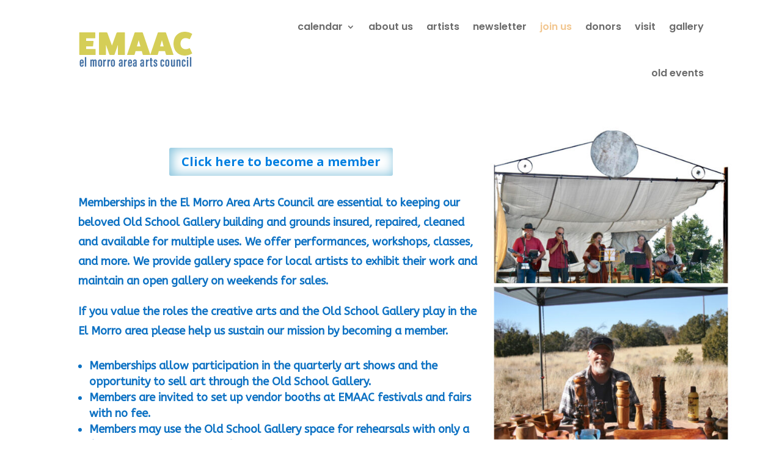

--- FILE ---
content_type: text/css
request_url: https://elmorroareaartscouncil.org/wp-content/themes/Divi-Child/style.css?ver=4.27.5
body_size: -180
content:
/*
Theme Name: Divi Child Theme
Version: 2.0
Description: Basic Child Theme by JoshHall.co
Author: Josh Hall
Template: Divi
Author URL: https://joshhall.co
*/
 
/*------- Theme Customizations------- */

--- FILE ---
content_type: text/css
request_url: https://elmorroareaartscouncil.org/wp-content/et-cache/23/et-core-unified-23.min.css?ver=1767634924
body_size: -245
content:
#cerber-recaptcha>div{text-align:right;width:auto!important;height:auto!important}

--- FILE ---
content_type: text/css
request_url: https://elmorroareaartscouncil.org/wp-content/et-cache/23/et-core-unified-tb-129-tb-270-deferred-23.min.css?ver=1767634924
body_size: -131
content:
.et_pb_section_1_tb_footer.et_pb_section{padding-top:0px;padding-bottom:0px;background-color:#732f16!important}.et_pb_row_2_tb_footer.et_pb_row{padding-top:12px!important;padding-bottom:12px!important;margin-top:0px!important;margin-bottom:0px!important;padding-top:12px;padding-bottom:12px}.et_pb_text_5_tb_footer.et_pb_text{color:rgba(255,255,255,0.8)!important}.et_pb_text_5_tb_footer{font-family:'Poppins',Helvetica,Arial,Lucida,sans-serif;font-weight:600}